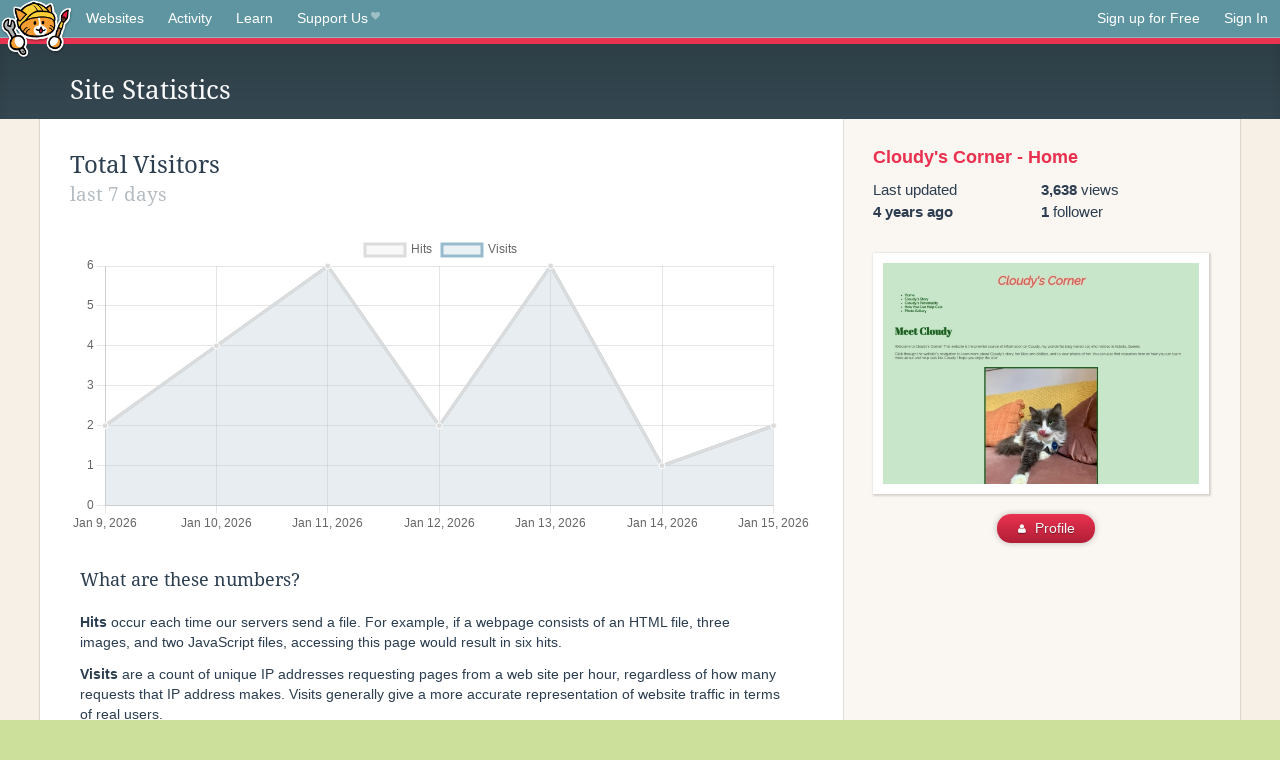

--- FILE ---
content_type: text/html;charset=utf-8
request_url: https://neocities.org/site/cloudyscorner/stats
body_size: 4177
content:
<!doctype html>
<html lang="en">
  <head>
    <title>Neocities - Site stats for cloudyscorner.neocities.org</title>

    <meta http-equiv="Content-Type" content="text/html; charset=UTF-8">
<meta name="description"        content="Create and surf awesome websites for free.">

<link rel="canonical" href="https://neocities.org/site/cloudyscorner/stats">

<meta property="og:title"       content="Neocities">
<meta property="og:type"        content="website">
<meta property="og:image"       content="https://neocities.org/img/neocities-front-screenshot.jpg">
<meta property="og:description" content="Create and surf awesome websites for free.">

<link rel="icon" type="image/x-icon" href="/img/favicon.png">

<meta name="viewport" content="width=device-width, minimum-scale=1, initial-scale=1">


    <link href="/css/neo.css" rel="stylesheet" type="text/css" media="all">


    <script src="/js/jquery-1.11.0.min.js"></script>

    <script src="/js/highlight/highlight.min.js"></script>
    <link rel="stylesheet" href="/css/highlight/styles/tomorrow-night.css">
    <script>
      hljs.highlightAll()

      document.addEventListener('DOMContentLoaded', function() {
        var eventDateElements = document.querySelectorAll('.local-date-title');
        eventDateElements.forEach(function(element) {
          var timestamp = element.getAttribute('data-timestamp');
          var date = dayjs.unix(timestamp);
          var formattedDate = date.format('MMMM D, YYYY [at] h:mm A');
          element.title = formattedDate;
        });
      });
    </script>
  </head>

  <body class="interior">
    <div class="page">
      <header class="header-Base">

  <nav class="header-Nav clearfix" role="navigation">

    <a href="#!" title="show small screen nav" class="small-Nav">
      <img src="/img/nav-Icon.png" alt="navigation icon" />
    </a>

    <ul class="h-Nav constant-Nav">
        <li>
    <a href="/browse" id="browse-link">Websites</a>
    <script>
      document.addEventListener('DOMContentLoaded', () => {
        const browseLink = document.getElementById('browse-link');

        if (window.location.pathname === '/browse') {
          const params = new URLSearchParams(window.location.search);
          const persistParams = new URLSearchParams();
          const validPattern = /^[a-zA-Z0-9 ]+$/;

          ['sort_by', 'tag'].forEach(key => {
            if (params.has(key)) {
              const value = params.get(key);
              if (value.length <= 25 && validPattern.test(value)) {
                persistParams.set(key, value);
              }
            }
          });

          localStorage.setItem('browseQuery', persistParams.toString());
        }

        const savedQuery = localStorage.getItem('browseQuery');

        if (savedQuery) {
          browseLink.href = `/browse?${savedQuery}`;
        }
      });
    </script>
  </li>
  <li>
    <a href="/activity">Activity</a>
  </li>
  <li>
    <a href="/tutorials">Learn</a>
  </li>

    <li>
      <a href="/supporter">Support Us<i class="fa fa-heart"></i></i></a>
    </li>

    </ul>

    <ul class="status-Nav">
        <li>
          <a href="/#new" class="create-New">Sign up for Free</a>
        </li>
        <li>
          <a href="/signin" class="sign-In">Sign In</a>
        </li>
      </ul>
  </nav>

  <div class="logo int-Logo">
    <a href="/" title="back to home">
      <span class="hidden">Neocities.org</span>
      <img src="/img/cat.png" alt="Neocities.org" />
    </a>
  </div>
</header>

      
<div class="header-Outro with-columns">
  <div class="row content">
    <div class="col col-100">
      <h3>Site Statistics</h3>

      <div class="feed-filter">
      </div>
    </div>
  </div>
</div>

<div class="container news-feed">
  <div class="content misc-page columns right-col">
    <div class="col-left">
      <div class="col col-66">
        <!--
        <div class="row">


          <div class="col col-100 globe">
            <div id="earth_div"></div>
          </div>
          <!--
          <div class="col col-50" style="padding-right: 0;">
            <table class="table table-striped" id="latest-visitors">
              <tbody>
                <tr>
                  <td>
                      <span class="location">San Francisco, CA</span>
                      <a class="referrer" href=""><i class="fa fa-link"></i> neocities.org</a>
                  </td>
                  <td>
                    <span class="time">7:11PM</span>
                    <span class="paths"><a href="">/index</a>, <a href="">/links</a>, <a href="">/art</a></span>
                  </td>
                </tr>
                <tr>
                  <td>
                      <span class="location">Portland, OR</span>
                      <a class="referrer" href=""><i class="fa fa-search"></i> Google search</a>
                  </td>
                  <td>
                    <span class="time">7:11PM</span>
                    <span class="paths"><a href="">/index</a></span>
                  </td>
                </tr>
                <tr>
                  <td>
                      <span class="location">London, UK</span>
                      <a class="referrer" href=""><i class="fa fa-link"></i> Twitter URL</a>
                  </td>
                  <td>
                    <span class="time">7:11PM</span>
                    <span class="paths"><a href="">/index</a>, <a href="">/about</a></span>
                  </td>
                </tr>
                <tr>
                  <td>
                      <span class="location">Hong Kong, China</span>
                      <a class="referrer" href=""><i class="fa fa-search"></i> Google search</a>
                  </td>
                  <td>
                    <span class="time">7:11PM</span>
                    <span class="paths"><a href="">/index</a>, <a href="">/links</a>, <a href="">/art</a>, <a href="">/music</a></span>
                  </td>
                </tr>
                <tr>
                  <td>
                      <span class="location">San Francisco, CA</span>
                      <a class="referrer" href=""><i class="fa fa-link"></i> Facebook URL</a>
                  </td>
                  <td>
                    <span class="time">7:11PM - 4/27/15</span>
                    <span class="paths"><a href="">/index</a></span>
                  </td>
                </tr>
                <tr>
                  <td>
                      <span class="location">San Francisco, CA</span>
                      <a class="referrer" href=""><i class="fa fa-link"></i> neocities.org</a>
                  </td>
                  <td>
                    <span class="time">7:11PM - 4/27/15</span>
                    <span class="paths"><a href="">/index</a>, <a href="">/links</a>, <a href="">/art</a>, <a href="">/music</a>, <a href="">/about</a></span>
                  </td>
                </tr>
                <tr>
                  <td>
                      <span class="location">Portland, OR</span>
                      <a class="referrer" href=""><i class="fa fa-search"></i> Google search</a>
                  </td>
                  <td>
                    <span class="time">7:11PM - 4/27/15</span>
                    <span class="paths"><a href="">/index</a></span>
                  </td>
                </tr>
                <tr>
                  <td>
                      <span class="location">London, UK</span>
                      <a class="referrer" href=""><i class="fa fa-link"></i> Twitter URL</a>
                  </td>
                  <td>
                    <span class="time">7:11PM - 4/27/15</span>
                    <span class="paths"><a href="">/index</a>, <a href="">/about</a></span>
                  </td>
                </tr>
                <tr>
                  <td>
                      <span class="location">Hong Kong, China</span>
                      <a class="referrer" href=""><i class="fa fa-search"></i> Google search</a>
                  </td>
                  <td>
                    <span class="time">7:11PM - 4/27/15</span>
                    <span class="paths"><a href="">/index</a>, <a href="">/links</a>, <a href="">/art</a>, <a href="">/music</a>, <a href="">/tech</a>, <a href="">/about</a></span>
                  </td>
                </tr>
                <tr>
                  <td>
                      <span class="location">Hong Kong, China</span>
                      <a class="referrer" href=""><i class="fa fa-search"></i> Google search</a>
                  </td>
                  <td>
                    <span class="time">7:11PM - 4/27/15</span>
                    <span class="paths"><a href="">/index</a>, <a href="">/links</a>, <a href="">/art</a>, <a href="">/music</a></span>
                  </td>
                </tr>
              </tbody>
            </table>
          </div>

        </div>
        -->

        <h2>
          Total Visitors
          <small>
              last 7 days
          </small>
        </h2>


        <canvas id="myChart" style="width:100%;height:300px;display:block"></canvas>


        <div class="row">
          <div class="col col-100">
            <h3>What are these numbers?</h3>
            <p>
              <strong>Hits</strong> occur each time our servers send a file. For example, if a webpage consists of an HTML file, three images, and two JavaScript files, accessing this page would result in six hits. 
            </p>
            <p>
              <strong>Visits</strong> are a count of unique IP addresses requesting pages from a web site per hour, regardless of how many requests that IP address makes. Visits generally give a more accurate representation of website traffic in terms of real users.
            </p>

            <p>
              Due to bots, search engine crawlers, and proxy servers these numbers should not be considered completely accurate.
            </p>
          </div>
        </div>

        <!--
        <div class="row">
          <div class="col col-50">
            <h2>Top Paths <small>last 7 days</small></h2>
            <table class="table table-striped">
              <thead>
                <tr>
                  <th>Path</th>
                  <th>Visits</th>
                </tr>
              </thead>
              <tbody>
              </tbody>
            </table>
          </div>
          <div class="col col-50">
            <h2>Top Locations <small>last 7 days</small></h2>
            <table class="table table-striped">
              <thead>
                <tr>
                  <th>City</th>
                  <th>Visits</th>
                </tr>
              </thead>
              <tbody>
              </tbody>
            </table>
          </div>
        </div>

      -->
      </div>

      <div class="col col-33">
        <div class="news-site-info">
          <p class="site-url"><a href="https://cloudyscorner.neocities.org" target="_blank">Cloudy&#39;s Corner - Home</a></p>
          <div class="stats">
            <div class="col col-50">
                Last updated<br><strong class="local-date-title" data-timestamp="1635311847">4 years ago</strong>
            </div>
            <div class="col col-50">
              <div><strong>3,638</strong> views</div>
              <div><strong>1</strong> follower</div>
            </div>
          </div>
        </div>

        <a href="https://cloudyscorner.neocities.org" class="large-portrait" style="background-image:url(/site_screenshots/26/45/cloudyscorner/index.html.540x405.webp);"></a>

        <div class="news-profile-button">
          <a href="/site/cloudyscorner" class="btn-Action"><i class="fa fa-user"></i> Profile</a>
        </div>
      </div>
    </div>
  </div>
</div>

<!-- <script src="//www.webglearth.com/v2/api.js"></script> -->
<script src="/js/chart.js"></script>
<script>
  //OpenGL globe
  $(document).ready(function() {
    /*
    var options = {
      sky: true,
      atmosphere: false,
      dragging: true,
      tilting: true,
      center: [46.8011, 8.2266],
      zoom: 2
    }

    var earth = new WE.map('earth_div', options)
    earth.setView([20, -100], 2.07)

    // WE.tileLayer('http://{s}.tile.openstreetmap.org/{z}/{x}/{y}.png',{
    //  attribution: '© OpenStreetMap'
    //}).addTo(earth);

    WE.tileLayer('http://data.webglearth.com/natural-earth-color/{z}/{x}/{y}.jpg', {
      tileSize: 256,
      bounds: [[-85, -180], [85, 180]],
      minZoom: 0,
      maxZoom: 16,
      attribution: 'WebGL Earth Tiles',
      tms: true
    }).addTo(earth)




    // Start a simple rotation animation
    var before = null
    requestAnimationFrame(function animate(now) {
        var c = earth.getPosition()
        var elapsed = before? now - before: 0
        before = now
        earth.setCenter([c[0], c[1] + 0.1*(elapsed/30)])
        requestAnimationFrame(animate)
    });
    */

    const data = {
      labels: ["Jan 9, 2026","Jan 10, 2026","Jan 11, 2026","Jan 12, 2026","Jan 13, 2026","Jan 14, 2026","Jan 15, 2026"],
      datasets: [
        {
          label: 'Hits',
          backgroundColor: 'rgba(220,220,220,0.2)',
          fill: true,
          borderColor: 'rgba(220,220,220,1)',
          pointBackgroundColor: 'rgba(220,220,220,1)',
          pointBorderColor: '#fff',
          pointHoverBackgroundColor: '#fff',
          pointHoverBorderColor: 'rgba(220,220,220,1)',
          data: [2,4,6,2,6,1,2]
        },
        {
          label: 'Visits',
          backgroundColor: 'rgba(151,187,205,0.2)',
          fill: true,
          borderColor: 'rgba(151,187,205,1)',
          pointBackgroundColor: 'rgba(151,187,205,1)',
          pointBorderColor: '#fff',
          pointHoverBackgroundColor: '#fff',
          pointHoverBorderColor: 'rgba(151,187,205,1)',
          data: [2,4,6,2,6,1,2]
        }
      ]
    };

    const ctx = $("#myChart").get(0).getContext("2d");

    const config = {
      type: 'line',
      data: data,
      options: {
        responsive: true,
        scales: {
          x: {
            beginAtZero: true
          },
          y: {
            beginAtZero: true
          }
        },
        plugins: {
          tooltip: {
            mode: "index",
            intersect: false,
            bodyFont: {
              size: 14,
            },
            bodyAlign: 'right',
            titleFont: {
              size: 14,
            },
            callbacks: {
              afterTitle: function(context) {
                let tooltipData = [];
                if (context.length > 0) {
                  const index = context[0].dataIndex;
                }
                return tooltipData;
              }
            }
          }
        }
      }
    };

    const myLineChart = new Chart(ctx, config);
  });

  </script>

    </div>
    <footer class="footer-Base">
      <aside class="footer-Outro">
  <div class="footer-Content">
    <div class="row">
      <p class="tiny col credits">
        <a href="https://neocities.org" title="Neocities.org" style="text-decoration:none;">Neocities</a> is <a href="https://github.com/neocities" title="Neocities on GitHub">open source</a>. Follow us on <a href="https://bsky.app/profile/neocities.org">Bluesky</a>
      </p>
      <nav class="footer-Nav col">
        <ul class="tiny h-Nav">
          <li><a href="/about">About</a></li>
          <li><a href="/donate">Donate</a></li>
          <li><a href="/cli">CLI</a></li>
            <li><a href="//blog.neocities.org">Blog</a></li>
            <li><a href="/api">API</a></li>
            <li><a href="/press">Press</a></li>
          <li><a href="http://status.neocitiesops.net/">Status</a></li>
          <li><a href="/terms" rel="nofollow">Terms</a></li>
          <li><a href="/contact" rel="nofollow">Contact</a></li>
        </ul>
      </nav>
    </div>
  </div>
</aside>

    </footer>

    <script src="/js/underscore-min.js"></script>
    <script src="/js/nav.min.js"></script>
    <script src="/js/bootstrap.min.js"></script>
    <script src="/js/typeahead.bundle.js"></script>
    <script src="/js/dayjs.min.js"></script>
    
    <script>
      $("a#like").tooltip({html: true})
      $("a.comment_like").tooltip({html: true})
      $('#shareButton').popover({html: true})
      $('#tipButton').popover({html: true})

      $('.typeahead').typeahead({
        minLength: 2,
        highlight: true
      }, {
        name: 'tags',
        source: function(query, callback) {
          $.get('/tags/autocomplete/'+query+'.json', function(data) {
            var suggestions = JSON.parse(data)
            var suggestionObjects = []
            for(var i=0; i<suggestions.length; i++)
              suggestionObjects.push({value: suggestions[i]})

            callback(suggestionObjects)
          })
        }
      }).on('typeahead:selected', function(e) {
        e.target.form.submit()
      })
    </script>
  </body>
</html>
